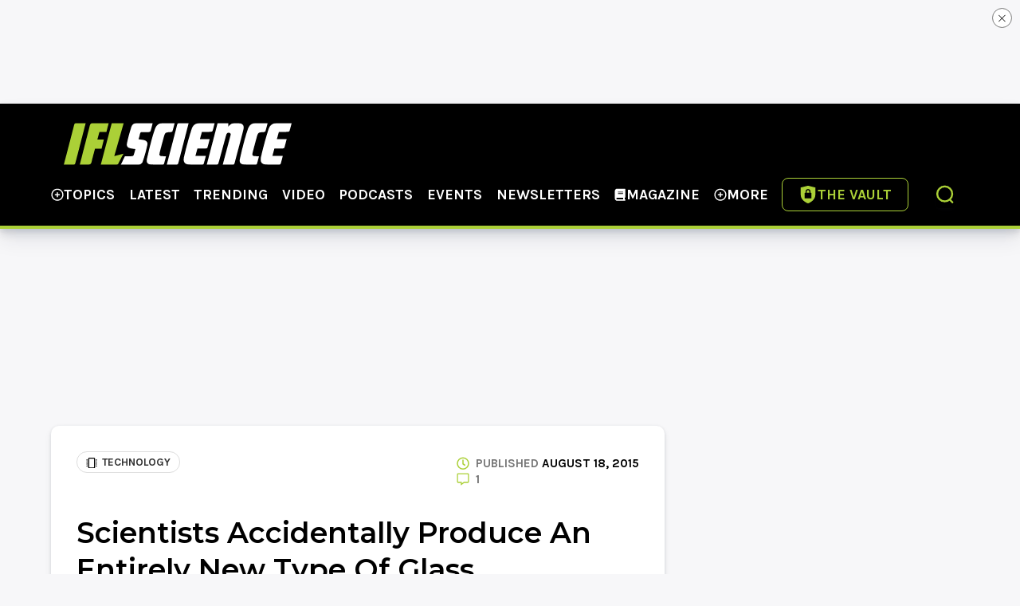

--- FILE ---
content_type: image/svg+xml
request_url: https://assets.iflscience.com/svg/more-icon-white.svg
body_size: 700
content:
<svg width="18" height="19" viewBox="0 0 18 19" fill="none" xmlns="http://www.w3.org/2000/svg">
<path d="M8.15625 12.8438V10.5938H5.90625C5.41406 10.5938 5.0625 10.2422 5.0625 9.75C5.0625 9.29297 5.41406 8.90625 5.90625 8.90625H8.15625V6.65625C8.15625 6.19922 8.50781 5.8125 9 5.8125C9.45703 5.8125 9.84375 6.19922 9.84375 6.65625V8.90625H12.0938C12.5508 8.90625 12.9375 9.29297 12.9375 9.75C12.9375 10.2422 12.5508 10.5938 12.0938 10.5938H9.84375V12.8438C9.84375 13.3359 9.45703 13.6875 9 13.6875C8.50781 13.6875 8.15625 13.3359 8.15625 12.8438ZM18 9.75C18 14.7422 13.957 18.75 9 18.75C4.00781 18.75 0 14.7422 0 9.75C0 4.79297 4.00781 0.75 9 0.75C13.957 0.75 18 4.79297 18 9.75ZM9 2.4375C4.95703 2.4375 1.6875 5.74219 1.6875 9.75C1.6875 13.793 4.95703 17.0625 9 17.0625C13.0078 17.0625 16.3125 13.793 16.3125 9.75C16.3125 5.74219 13.0078 2.4375 9 2.4375Z" fill="white"/>
</svg>


--- FILE ---
content_type: image/svg+xml
request_url: https://assets.iflscience.com/svg/_book.svg
body_size: 525
content:
<svg width="14" height="16" viewBox="0 0 14 16" xmlns="http://www.w3.org/2000/svg">
    <title>book</title>
    <path fill="inherit"
        d="M13.5 16c.275 0 .5-.225.5-.5V15a.5.5 0 0 0-.403-.49c-.131-.407-.131-1.613 0-2.02A.5.5 0 0 0 14 12V.5c0-.275-.225-.5-.5-.5h-11A2.5 2.5 0 0 0 0 2.5v11A2.5 2.5 0 0 0 2.5 16h11Zm-12-4.79V2.5c0-.553.447-1 1-1h10V11h-10a2.48 2.48 0 0 0-1 .21ZM10.75 5a.25.25 0 0 0 .25-.25v-1a.25.25 0 0 0-.25-.25h-6.5a.25.25 0 0 0-.25.25v1c0 .138.112.25.25.25h6.5Zm0 2.5a.25.25 0 0 0 .25-.25v-1a.25.25 0 0 0-.25-.25h-6.5a.25.25 0 0 0-.25.25v1c0 .138.112.25.25.25h6.5Zm1.562 7H2.5a.999.999 0 1 1 0-2h9.812a7.932 7.932 0 0 0 0 2Z"
        fill-rule="nonzero"></path>
</svg>


--- FILE ---
content_type: text/javascript; charset=utf-8
request_url: https://www.iflscience.com/piano.js
body_size: 7854
content:
const PIDSTATE = {};

const _pianoConfig = {
  liteAccessRID: "BRN147RE",
  allAccessRID: "BRH2JDQA",
  freeTermRID: "BRPCSD11",
  freeTermId: "TMC9L5IGHPQK",
  accessBundleIDs: {
    liteAccessRID: "BRN147RE",
    allAccessRID: "BRH2JDQA",
    freeTermRID: "BRPCSD11",
    freeTermId: "TMC9L5IGHPQK",
  },
  fadeIds: "OFCMNKE68WT1,OFSWTE6O44L5,OFA9872YOEAL,OF9TG3RAECGT,OFJWNFUHV3TJ,OTB5WJM024Y2,OT12AO9L0L0Q,OTVZTTQXKD2S,OTMYGYIUUOHW,OTTOTWOH4BGB,OTWNFF5TK10L,OTN68RWS2BMJ,OTZYDGTK35I7,OTGXV8PDG524,OFA9872YOEAL",
  trendMdRID: "RRUGNY3",
  settings: {
  "piano": {
    "customFields": {
      "mailchimpFieldNamePrefix": "mailchimpID",
      "countryFieldNamePrefixes": [
        "sa_country",
        "ba_country",
        "country"
      ]
    },
    "excludedMemberPlans": [
      "freeTermRID"
    ],
    "defaultAppliedRegistrationTerm": "freeTermRID",
    "accessCookieLabel": "_pianoAccess"
  },
  "mailchimp": {
    "requiredMergeFields": [
      {
        "name": "PIANOID",
        "source": "member"
      },
      {
        "name": "PIANOPLAN",
        "source": "memberPlan"
      }
    ],
    "pidOptinStatusFieldName": "mailchimp-email-optin"
  }
}
};

const accessCookieLabel = _pianoConfig?.settings?.piano?.accessCookieLabel || _pianoConfig?.settings?.accessCookieLabel;
if (!accessCookieLabel) throw new Error("ISSUE INITIALIZING PIANO");

let checkAccessAndUpdateOuterScope = () => null;

const headers = { "Content-Type": "application/json" };
const ptKey = "ifls_piano_token";

// This will trigger during double opt-in
if (window.location.search.startsWith("?verification_code=")) {
  try {
    window.onmessage = event => {
      const eventData = JSON.parse(event.data);

      if (eventData.sender.startsWith("piano-id-form-") && eventData.event === "closed") {
        lmgLog.log("VERIFICATIONCODE: TEST RELOADING FOR DOUBLE OPT-IN");

        return window.location.reload();
      }
    }
  } catch (error) { lmgLog.error(error); }
}

initPianoID()
  .then(async () => {
    if (window.articleNo) {
      lmgLog.log("INITIALIZING PDF");
      return PIDTriggerPromise("PID::PDF_INITIALIZED");
    }

    return Promise.resolve();
  })
  .then(() => {
    lmgLog.log("WHERE I SUSPECT I'M LOADING THE EXPERIENCES");
    window.tp.experience.init();
  })
  .catch(error => {
    lmgLog.error(error);
  });

function pianoInit(src) {
  return new Promise(function (resolve, reject) {
    lmgLog.log("SETTING UP PIANO SCRIPTS");

    const a = document.createElement("script");
    a.type = "text/javascript";
    a.async = true;
    a.src = src;

    a.onerror = (e) => {
      lmgLog.error(e);
      return reject(e);
    };

    a.onload = () => {
      lmgLog.log("INITING PIANO");

      let retries = 50;
      const interval = setInterval(() => {
        if ("function" == typeof window.___tp) {
          clearInterval(interval);
          return resolve();
        } else if (retries <= 0) {
          lmgLog.log(window.___tp);
          lmgLog.error("REJECTING PIANO INITIALIZATION");
          clearInterval(interval);
          return reject("ERROR IN INITIALIZING PIANO");
        }

        retries--;
      }, 100);
    }

    const b = document.getElementsByTagName("script")[0];
    b.parentNode.insertBefore(a, b);
  });
}

function initPianoID() {
  try {
    return pianoInit(_PIDEXPSRC)
      .then(() => {
        return new Promise(resolve => {
          tp.push([
            "init",
            async () => {
              try {
                lmgLog.log("INITIALIZING PID");

                tp.push(["addHandler", "experienceExecute", () => {
                  lmgLog.log("EXPERIENCE SET. TRIGGERING ALL OBSERVERS");
                  triggerAllObservers();
                }]);

                if (tp.user.isUserValid()) {
                  lmgLog.log("SETTING THE PIANO ACCESS COOKIE");
                  await resetPianoAccessCookie()
                    .then(() => {
                      lmgLog.log("TRIGGERING ALL OBSERVERS AFTER SUCCESSFUL COOKIE SET");
                      triggerAllObservers();

                      return resolve();
                    });
                } else {
                  PIDTrigger("PID::INITIALIZED");
                  lmgLog.log("PID INITIALIZED");

                  lmgLog.log("RESOLVING PROMISE");
                  return resolve();
                }
              } catch (error) {
                lmgLog.error(error);
              }
            }
          ]);
        });
      })
      .catch(error => error && lmgLog.error("PIANO INIT ERROR", error));
  } catch (error) {
    lmgLog.error(error);
  }
}

function addTerm(termID) {
  try {
    if (tp.user.isUserValid()) {
      tp.api.callApi("/conversion/list", {}, function (listData) {
        lmgLog.log("APPLYING REGTERM");
        if (listData.code !== 0) return;

        const conversions = listData.conversions;

        for (let key in conversions) {
          if (conversions[key].term.term_id === termID) return;
        }

        tp.api.callApi(
          "/conversion/registration/create",
          { term_id: termID },
          () => {
            tp.user.refreshAccessToken(true, () => tp.offer.close());
          }
        );
      });
    }
  } catch (error) {
    lmgLog.error(error);
  }
}

async function resetPianoAccessCookie() {
  return new Promise(async (resolve, reject) => {
    try {
      const user = tp.pianoId.getUser();
      const resourceResponse = await fetch(`/piano/getUserResources/${user.uid}`);
      const validResources = await resourceResponse.json();
      const userAccessBundle = [];

      for (const [key, value] of Object.entries(_pianoConfig.accessBundleIDs)) {
        if (validResources.includes(value)) {
          userAccessBundle.push({
            bundleName: key, bundleRID: value
          });
        }
      }

      // Default attached bundle
      const defaultAppliedRegistrationTerm = _pianoConfig?.settings?.piano?.defaultAppliedRegistrationTerm;
      if (!userAccessBundle.length) {
        userAccessBundle.push({
          bundleName: defaultAppliedRegistrationTerm,
          bundleRID: _pianoConfig.accessBundleIDs[defaultAppliedRegistrationTerm]
        });
      }

      tp.pianoId.loadExtendedUser({
        extendedUserLoaded: function (extendedUserData) {
          lmgLog.log("LOADING EXTENDED USER DETAILS");
          const userCustomFields = (extendedUserData?.custom_field_values || []).map(fieldset => {
            const fieldObj = { field_name: fieldset.field_name, value: fieldset.value };

            return fieldObj
          });

          const pianoCookieValues = {
            user,
            validResources,
            userAccessBundle,
            userCustomFields,
          };

          lmgLog.log(userCustomFields);

          eraseCookie(accessCookieLabel);
          setPianoAccessCookie(pianoCookieValues);

          resolve();
        }
      });
    } catch (error) {
      lmgLog.error(error);
      reject(error);
    }
  });
}

/**
 * Observers and triggers
 */
/**
 * Adds callback to observer stack
 *
 * @param {string} event
 * @param {function} callback
 */
function PIDObserve(event, callback, once = false, autoload = true) {
  PIDSTATE.observers ||= [];
  PIDSTATE.observers[event] ||= [];
  PIDSTATE.observers[event].push({ callback, once, autoload });
}

/**
 * Executes observer stack for event
 *
 * @param {string} event
 */
function PIDTrigger(event) {
  try {
    if (!PIDSTATE.observers || !PIDSTATE.observers[event]) return;

    PIDSTATE.observers[event].forEach(({ callback, once }, index) => {
      lmgLog.log(`TRIGGERING ${event} OBSERVER`);
      const resp = callback();

      if (once) PIDSTATE.observers[event].splice(index, 1);

      return resp;
    });

    const customEvent = new CustomEvent(event);
    document.dispatchEvent(customEvent);
  } catch (error) {
    lmgLog.error(error);
  }
}

function PIDTriggerPromise(event) {
  try {
    return new Promise((resolve, reject) => {
      if (!PIDSTATE.observers || !PIDSTATE.observers[event] || PIDSTATE.observers[event].length === 0) return;

      PIDSTATE.observers[event].forEach(async ({ callback, once }, index) => {
        lmgLog.log(`TRIGGERING PROMISE BASED ${event} OBSERVER`);
        let error = null;

        try {
          return callback(resolve, reject);
        } catch (err) {
          lmgLog.error(err);
          error = err;
        }

        if (once) PIDSTATE.observers[event].splice(index, 1);

        if (err) reject(err);
      });

      const customEvent = new CustomEvent(event);
      document.dispatchEvent(customEvent);
    });
  } catch (error) {
    lmgLog.error(error);
  }
}

function triggerAllObservers() {
  if (!PIDSTATE.observers || Object.keys(PIDSTATE.observers).length === 0) return;

  for (const event of Object.keys(PIDSTATE.observers)) {
    PIDSTATE.observers[event].forEach(({ callback, once, autoload }, index) => {
      if (!autoload) return;

      const resp = callback();

      if (once) PIDSTATE.observers[event].splice(index, 1);

      return resp;
    });

    const customEvent = new CustomEvent(event);
    document.dispatchEvent(customEvent);
  }
}

/**
 * Ad handlers
 */
/**
 * If the user is not authenticated, execute callback
 *
 * @param {function} callback
 * @param {string} resource
 */
function PIDisNotAuthenticated(callback, resource, once = false) {
  function defaultAction() {
    let pianoAccessCookie = getPianoAccessCookie();

    if (!pianoAccessCookie?.validResources?.includes(resource)) {
      lmgLog.log(`INVALID RESOURCE. CALLING CALLBACK: ${resource}`);
      const resp = callback();
      return resp;
    }

    updateDependentElements(resource);
  }

  // Invoke later
  PIDObserve(resource, defaultAction, once);
}

/**
 * If the user is authenticated, execute callback
 *
 * @param {function} callback
 * @param {function} failed
 * @param {string} resource
 * @param {bool} [once=false]
 */
function PIDisAuthenticated(callback, failed, resource, once = false) {
  function defaultAction() {
    const pianoAccessCookie = getPianoAccessCookie();

    if (!pianoAccessCookie) return failed();
    if (!pianoAccessCookie.validResources.includes(resource)) return failed();

    const resp = callback();
    updateDependentElements(resource);
    return resp;
  }

  // Register for invocation
  PIDObserve(resource, defaultAction, once);
}

function PIDScriptLoadHelper(
  scriptURI,
  location,
  attributes = [],
  prepend = false
) {
  try {
    const script = document.createElement("script");
    script.src = scriptURI;

    attributes.forEach(({ name, value }) => {
      script.setAttribute(name, value);
    });

    const targetElement = document.querySelector(location) || document.body;

    if (prepend) {
      targetElement.prepend(script);
    } else {
      targetElement.append(script);
    }
  } catch (error) {
    lmgLog.error(`Error adding script ${scriptURI}`);
    lmgLog.error(error);
  }
}

function updateDependentElements(
  resource,
  callback = (dependentEles) => {
    dependentEles.forEach((ele) => (ele.innerHTML = ""));
  }) {
  const selector = `[data-pid-resource="${resource}"]`;
  const dependentEles = document.querySelectorAll(selector);

  return callback(dependentEles);
}

// show openweb related local storage
function owls() {
  const owLs = [];
  for (let i = 0; i < localStorage.length; i++) {
    if (localStorage.key(i).startsWith("SPOTIM")) {
      owLs.push([
        localStorage.key(i),
        localStorage.getItem(localStorage.key(i)),
      ]);
    }
  }
  lmgLog.log("*** openweb localstorage: ", JSON.stringify(owLs, null, 2));
}

function owc() {
  const owCookies = document.cookie
    .split("; ")
    .filter((c) => c.startsWith("spotim"));
  lmgLog.log(JSON.stringify(owCookies, null, 2));
}

// helper for openweb current user logged in status
function owu() {
  const cuKey = "SPOTIM_CURRENT_USER";
  try {
    const s = localStorage.getItem(cuKey);
    if (!s) {
      lmgLog.log("*** owUser: No Current User Object is stored under ", cuKey);
      return false;
    }

    const u = JSON.parse(s);

    const { displayName, email, isEmailVerified } = u.data;

    if (isEmailVerified && email) {
      lmgLog.log(
        `*** owUser displayName: ${displayName}`,
        JSON.stringify(u, null, 2)
      );
      return true;
    }
    lmgLog.log(
      `*** owUser: Not logged in. Generic display name is: ${displayName}`
    );
    lmgLog.log(JSON.stringify(u, null, 2));
    return false;
  } catch (error) {
    lmgLog.error("*** owUser: Not logged in (parse error)");
    lmgLog.error(error);
    return false;
  }
}

function tpu() {
  lmgLog.log(tp.pianoId.getUser());
}

/**
 * Cookie management
 */
/**
 * Cookie management below ensures serialization and deserialization of values
 */
function getCookie(name) {
  const nameEQ = name + "=";
  const cookies = document.cookie.split(";");

  for (let cookie of cookies) {
    cookie = cookie.trim();

    if (cookie.startsWith(nameEQ)) {
      let value = cookie.slice(nameEQ.length);

      try {
        value = JSON.parse(value);
      } catch (error) {
        lmgLog.error("WARNING: JSON PARSING ERROR");
        lmgLog.error(error);
      }

      return value;
    }
  }

  return null;
}

function setCookie(name, value, minutes = 30, path = "/") {
  const date = new Date();

  date.setTime(date.getTime() + minutes * 60 * 1000);

  if (typeof value === "object") value = JSON.stringify(value);

  document.cookie = `${name}=${value || ""}; expires=${date.toUTCString()}; path=${path}`;
}

function upsertCookie(name, value, minutes, path = "/") {
  const existing = getCookie(name);

  let consolidated;

  if (Array.isArray(value)) {
    consolidated = Array.isArray(existing)
      ? [...existing, ...value]
      : [...value];
  } else if (typeof value === "object") {
    consolidated =
      typeof existing === "object" && existing !== null
        ? { ...existing, ...value }
        : { ...value };
  } else {
    consolidated = value;
  }

  setCookie(name, consolidated, minutes, path);
}

function clearCookie(name) {
  lmgLog.log("CLEARING PIANO ACCESS COOKIE");
  const existing = getCookie(name);

  if (!existing) return;

  let defaultValue;

  if (Array.isArray(existing)) {
    defaultValue = [];
  } else if (typeof existing === "object") {
    defaultValue = {};
  } else {
    defaultValue = "";
  }

  setCookie(name, defaultValue);
}

function eraseCookie(name, path = "/") {
  lmgLog.log("ERASING PIANO ACCESS COOKIE");
  document.cookie = `${name}=; Max-Age=-99999999; path=${path}`;
}

/**
 * Retrieves, parses, and returns Piano access information
 *
 * @returns {object} Piano access information
 */
function getPianoAccessCookie() {
  lmgLog.log("GETTING PIANO ACCESS COOKIE");

  const cookies = document.cookie.split(";");
  const pianoCookie = cookies.find((cookie) =>
    cookie.trim().startsWith(accessCookieLabel)
  );

  if (!pianoCookie) return null;

  const value = pianoCookie?.split("=")[1];

  try {
    if (value) {
      const decodedValue = decodeURIComponent(value);
  
      return JSON.parse(decodedValue);
    }
  } catch (error) {
    lmgLog.error(`PIDERROR: Cannot parse the ${accessCookieLabel} cookie value:`);
    lmgLog.error(error);
    return null;
  }
}

/**
 * Caches Piano access information
 */
function setPianoAccessCookie(data) {
  lmgLog.log("SETTING PIANO ACCESS COOKIE");
  const now = new Date();
  now.setTime(now.getTime() + 60 * 60 * 1000);

  const serializedData = encodeURIComponent(JSON.stringify(data));
  if (serializedData.length > 4096) {
    throw new Error(`PIANO ACCESS COOKIE VALUE IS TOO LARGE AT ${lmgLog.log(serializedData.length)} BYTES`);
  }

  document.cookie = `${accessCookieLabel}=${serializedData}; expires=${now.toUTCString()}; path=/;`;
}

function updateReferrer(pathname) {
  const excludedPaths = ["/logout", "/subscribe"];

  if (!excludedPaths.includes(pathname)) return setCookie("_redirectReferrer", "/");

  setCookie(pathname);
}

document.addEventListener("DOMContentLoaded", function () {
  // todo: clean up elements that may no longer exist
  const logout = document.querySelector("#logout");
  const logoutText = document.querySelector("#logout-text");
  const login = document.querySelector("#login");
  const subscribeAccount = document.querySelector("#my-profile");
  const loginButtonMobile = document.querySelector("#loginButtonMobile");
  const logoutButtonMobile = document.querySelector("#logoutButtonMobile");
  const profileButtonMobile = document.querySelector("#profileButtonMobile");
  const accountContainer = document.querySelector(".account");
  const mobileCta = document.querySelector(".mobile-subscribe--cta");
  const tabletCta = document.querySelector('.subscribe-cta-tablet');
  const secondaryWrapper = document.querySelector(".secondary-wrapper");
  const subscribeCtaDesktop = document.querySelector(".subscribe-cta");

  const LiteBottomNav = document.querySelector("#mobile-nav-bottom-lite");
  const fullBottomNav = document.querySelector("#mobile-nav-bottom-full");

  const headerBottom = document.querySelector(".header-secondary");
  const wrapperContent = document.querySelector(".wrapper-content");
  const mainContent = document.querySelector("main");

  const ctaButtonSpan = document.querySelectorAll(".cta-button > span");
  const ctaButtonSpanDesktop = document.querySelector(
    ".header-right > .subscribe-cta > span"
  );

  const isSubscribePage = window?.location?.pathname?.includes("subscribe");
  const profileButtonDesktop = document.querySelector(
    ".header-right #my-profile"
  );


  const { pathname } = window.location;

  let pianoAccessCookie = getPianoAccessCookie() || null;
  let isFullMember = false;
  let isLiteMember = false;

  PIDTrigger("PID::MODIFYNAV");

  updateReferrer(pathname);

  // Update membership state
  function updateMembershipState() {
    if (!pianoAccessCookie || !pianoAccessCookie?.validResources?.length) {
      pianoAccessCookie = getPianoAccessCookie();
    }
    isFullMember = pianoAccessCookie?.validResources?.includes(_pianoConfig.allAccessRID) || false;
    isLiteMember = pianoAccessCookie?.validResources?.includes(_pianoConfig.liteAccessRID) || false;
  }



  function updateUserLevel() {
    window.dataLayer = window.dataLayer || [];
    // window.dataLayer = window.dataLayer.filter(item => !item.user_level);


    let newUserLevel = "";
    if (isFullMember) {
      newUserLevel = "all_access";
    } else if (isLiteMember) {
      newUserLevel = "lite_access";
    } else {
      newUserLevel = "registered_free";
    }

    window.dataLayer.push({ user_level: newUserLevel });
  }

  function showLoginOptions() {
    if (login) {
      login.style.display = "inherit";
    }
    if (loginButtonMobile) {
      loginButtonMobile.style.display = "inherit";
    }
  }

  function hideNavAndMinimize() {
    // headerBottom && headerBottom.remove();
    wrapperContent && wrapperContent.classList.add("minimize");
    mainContent && mainContent.classList.add("minimize");
    secondaryWrapper && secondaryWrapper.classList.add("minimize");
    mobileCta && mobileCta.remove();
    tabletCta && tabletCta.remove();
    if (!isSubscribePage && accountContainer)
      accountContainer.classList.add("hide");
    if (fullBottomNav) {
      fullBottomNav.style.display = "inherit";
      LiteBottomNav.style.display = "none";
    }
  }

  function checkAccessAndUpdate() {
    if (pianoAccessCookie && !isLiteMember && !isFullMember) {
      if (profileButtonDesktop) {
        profileButtonDesktop?.classList?.add("show-important");
      }
      if (ctaButtonSpan) {
        ctaButtonSpan.forEach((button) => {
          button.textContent = "UPGRADE";
        });
      }
    }

    if (subscribeCtaDesktop) {
      subscribeCtaDesktop.style.display = isFullMember ? "none" : "inherit";
    }

    isFullMember && hideNavAndMinimize();

    if (isLiteMember) {
      mobileCta && mobileCta.remove();
      LiteBottomNav && (LiteBottomNav.style.display = "inherit");
      secondaryWrapper && secondaryWrapper.classList.add("minimize");
      !isSubscribePage &&
        accountContainer &&
        accountContainer.classList.add("hide");
      ctaButtonSpanDesktop &&
        (ctaButtonSpanDesktop.textContent = "Unlock all features");

      if (ctaButtonSpan) {
        ctaButtonSpan.forEach((button) => {
          button.textContent = "UPGRADE";
        });
      }
    }
  }

  checkAccessAndUpdateOuterScope = checkAccessAndUpdate;
  handlePIDInitialized();


  // open web sso
  function startSSO() {
    try {
      console.log("[OPENWEB]: STARTING SSO");
      let token = tp.pianoId.getToken();

      if (!token) {
        token = localStorage.getItem(ptKey);
      }
      
      window.SPOTIM.startSSOForProvider({ provider: "piano", token: tp.pianoId.getToken() })
        .then(user => {
          if (!user) {
            console.log("USER COULD NOT BE IDENTIFIED");
          }
          console.log(user);
        });
    } catch (error) {
      console.error("[OPENWEB]: THERE WAS AN ERROR DURING SIGN ON");
      console.error(error);
    }
  }

  let openwebLogoutListenerAdded = false;

  function storeTpToken() {
    const token = tp.pianoId.getToken();

    if (token) {
      localStorage.setItem(ptKey, token);
    } else {
      throw new Error("tp token undefined");
    }
  }

  const logoutPoll = setInterval(() => {
    const tpLoggedIn = localStorage.getItem("tp_logged_in");
    if (!tpLoggedIn) {
      setLoggedOutState();
    }
  }, 375);

  function setLoggedOutState() {
    eraseCookie(accessCookieLabel);

    logoutPoll && clearInterval(logoutPoll);

    logout && (logout.style.display = "none");
    if (window.location.pathname !== "/logout") {
      login && (login.style.display = "inherit");
    } else {
      setTimeout(() => window.location.replace("/"), 5000);
    }
    subscribeAccount && (subscribeAccount.style.display = "none");
    loginButtonMobile && (loginButtonMobile.style.display = "inherit");
    logoutButtonMobile && (logoutButtonMobile.style.display = "none");
    profileButtonMobile && (profileButtonMobile.style.display = "inherit");
  }

  function setLoggedIn() {
    logoutPoll && clearInterval(logoutPoll);

    localStorage.setItem("tp_logged_in", "yes");

    storeTpToken();

    if (logout) logout.style.display = "inherit";
    if (login) login.style.display = "none";
    if (subscribeAccount) subscribeAccount.style.display = "inherit";

    if (loginButtonMobile) loginButtonMobile.style.display = "none";
    if (logoutButtonMobile) logoutButtonMobile.style.display = "inherit";
    if (profileButtonMobile) profileButtonMobile.style.display = "inherit";

    if (logoutText && window.location.href.includes("/logout")) {
      logoutText.innerHTML = "Welcome Back!";
    }

    if (window.SPOTIM && window.SPOTIM.startSSOForProvider) {
      startSSO();
    } else {
      document.addEventListener("spot-im-api-ready", startSSO, false);
    }

    if (!openwebLogoutListenerAdded) {
      document.addEventListener("spot-im-user-logout", openWebLogoutHandler, {
        once: true,
      });
      openwebLogoutListenerAdded = true;
    }
  }

  function openWebLogoutHandler() {
    setCookie("_prevPianoEventData", [...(getCookie("_prevPianoEventData") || []), window._pianoEventData]);
    window.location.replace("/logout");
  }

  function handlePIDInitialized(caller) {
    pianoAccessCookie = getPianoAccessCookie();

    if (pianoAccessCookie && pianoAccessCookie?.validResources.length) {
      updateMembershipState();
      checkAccessAndUpdate();
      updateUserLevel();
    } else {
      showLoginOptions()
      checkAccessAndUpdate();
    }
  }

  // document.addEventListener("PID::INITIALIZED", handlePIDInitialized, { once: true });
  PIDObserve("PID::MODIFYNAV", handlePIDInitialized, true, true);

  // openweb login button
  document.addEventListener(
    "spot-im-login-start",
    () => {
      const { pathname } = window.location;

      setCookie("_pidReferrer", pathname);

      tp.pianoId.show({ screen: "login" });
    },
    false
  );

  // set is logged in state from openweb only if logged into piano
  document.addEventListener(
    "spot-im-user-auth-success",
    () => {
      if (tp?.pianoId?.getUser()) {
        setLoggedIn();
      }
    },
    false
  );

  function setLoggedOut() {
    eraseCookie(accessCookieLabel);
  }

  function fadeFirstP() {
    const gate = document.querySelector("#piano-gate");
    const article = gate.parentElement;
    const p1 = article.querySelector('p');
    p1.classList.add("fade-gate");
  }

  async function pianoOpenwebUpdate(uid, callback) {
    try {
      const url = `/openweb/${uid}`;

      const r = await fetch(url, headers);
      const name = await r.text();

      if (r.status === 200 && name) {
        setCookie("_owName", name);
      }

      if (window.SPOTIM && window.SPOTIM.startSSOForProvider) {
        callback();
      } else {
        document.addEventListener("spot-im-api-ready", callback, false);
      }
    } catch (error) {
      lmgLog.error(error);
    }
  }

  tp.push([
    "init",
    () => {
      if (_pianoConfig.freeTermId) addTerm(_pianoConfig.freeTermId);

      tp.pianoId.init({
        loggedIn: async (userInfo) => {
          setLoggedIn();
          await resetPianoAccessCookie();
          handlePIDInitialized("logged in");

          if (window.articleNo && userInfo?.user?.sub) {
            await pianoOpenwebUpdate(userInfo.user.sub, startSSO);
          }
        },
        loggedOut: (loggedOutData) => {
          setLoggedOut("Piano lifecycle loggedOut");
          eraseCookie("loggedIn");
          handlePIDInitialized();
          checkAccessAndUpdate();
        },
        profileUpdate: async (data) => {
          if (PIDSTATE.registeringMailchimp) return;
          if (PIDSTATE.updatingProfile) return;

          PIDSTATE.updatingProfile = true;

          if (data?.user?.sub) {
            try {
              PIDSTATE.registeringMailchimp = true;
              await fetch(`/mailchimp-subscribe/${data.user.sub}`, {
                method: "POST",
                headers,
                body: JSON.stringify({
                  event: "update",
                }),
              });

              await fetch(`/piano/updateResourceBundleID/${data.user.sub}`);
            } catch (mailChimpErr) {
              // TODO use logger
              lmgLog.log("mailChimpErr: ", mailChimpErr);
            } finally {
              delete PIDSTATE.updatingProfile;
              delete PIDSTATE.registeringMailchimp;
              await resetPianoAccessCookie();
              handlePIDInitialized();
            }

            storeTpToken();
          }
        },
      });
    }
  ],
    [
      "addHandler",
      "loginSuccess",
      async (data) => {
        window.dataLayer.push({ 'event': "loginSuccess", 'eventData': data});
        // This is very delicate code that should not be touched without discussion! - Shaun
        if (data.source === "PIANOID") {
          window.onmessage = event => {
            try {
              const eventData = JSON.parse(event.data);

              if (
                eventData.event === "successDOI" ||
                eventData.event === "closed" ||
                (eventData.currentState === "alreadyHasAccess" && eventData.event === "purge")
              ) {
                lmgLog.log("TRIGGERING RELOAD FROM PIANOID");

                lmgLog.log("PIANOID: TEST RELOADING");
                return window.location = window.location.pathname;
              }
            } catch (error) { lmgLog.error(error); }
          };
        }
      },
      handlePIDInitialized()
    ],
    [
      "addHandler",
      "showOffer",
      (resp) => {
        try {
          window.dataLayer.push({ 'event': "showOffer", 'eventData': resp});
          const { isPdf, offerId, containerSelector} = resp;

          if(window.articleNo && containerSelector && containerSelector === '.piano-gate'){
            const screenReaderText = document.querySelector('.gate-screenreader--text');
            screenReaderText.style.display = 'block';
          }
  
          console.log("SHOWING OFFER RESPONSE", resp);
  
          const activeMeters = (resp.activeMeters && JSON.parse(resp.activeMeters)) || [];
          console.log("ACTIVE METERS", activeMeters);
  
          if (activeMeters.length && activeMeters[0].viewsLeft === 0) PIDTrigger("PID::METEREXPIRED");
  
          if (window.articleNo && !isPdf && _pianoConfig.fadeIds.includes(offerId)) {
            fadeFirstP();
          }
        } catch (error) {
          console.error("ERROR PARSING METERING");
        }
      }
    ],
    [
      "addHandler",
      "showTemplate",
      (resp) => {
        const { templateId, containerSelector } = resp;
        
        if(window.articleNo && containerSelector && containerSelector === '.piano-gate'){

          const screenReaderText = document.querySelector('.gate-screenreader--text');
          screenReaderText.style.display = 'block';
        }
        if (_pianoConfig.fadeIds.includes(templateId)) {
          fadeFirstP();
        }
      }
    ],
    [
      "addHandler",
      "registrationSuccess",
      async (reg) => {
        if (PIDSTATE.registering) return;
        if (PIDSTATE.registeringMailchimp) return;

        window.dataLayer.push({ 'event': "registrationSuccess", 'eventData': reg});

        if (reg?.user?.sub) {
          PIDSTATE.registeringMailchimp = true;

          try {
            console.log("REGISTRATION SUCCESS");

            await fetch(`/mailchimp-subscribe/${reg.user.sub}`, {
              method: "POST",
              headers,
              body: JSON.stringify({
                event: "registering",
              }),
            });

            await fetch(`/piano/updateResourceBundleID/${reg.user.sub}`);

            storeTpToken();
          } catch (mailChimpErr) {
            lmgLog.error("mailChimpErr:");
            lmgLog.error(mailChimpErr);
          } finally {
            await resetPianoAccessCookie();
            handlePIDInitialized();
          }
        }
      },
    ],
    [
      "addHandler",
      "completeUpgradePurchase",
      async (cup) => {
        lmgLog.log("\x1b[31mCOMPLETING THE UPGRADE PATH\x1b[0m", cup);

        if (PIDSTATE.registeringMailchimp) return;

        const { sub } = tp.pianoId.getUser();

        try {
          PIDSTATE.registeringMailchimp = true;

          await fetch(`/mailchimp-subscribe/${sub}`, {
            method: "POST",
            headers,
            body: JSON.stringify({
              event: "upgrading",
            }),
          });
        } catch (postUpgradeErr) {
          lmgLog.error(postUpgradeErr);
        } finally {
          await resetPianoAccessCookie();
          handlePIDInitialized();
        }

        location.reload();
      },
    ],
    [
      "addHandler",
      "checkoutClose",
      (params) => {
        window.dataLayer.push({ 'event': "checkoutClose", 'eventData': params});

        if (params?.state === "alreadyHasAccess") {
          window.location.reload();
        }
      }
    ],
    [
      "addHandler",
      "checkoutComplete",
      async (conversion) => {
        window.dataLayer.push({ 'event': "checkoutComplete", 'eventData': conversion});
        // if (PIDSTATE.registeringMailchimp) {
        //   console.log("PIDSTATE.registeringMailchimp");
        //   return;
        // }

        const { sub } = tp.pianoId.getUser();

        try {
          PIDSTATE.registeringMailchimp = true;

          await fetch(`/mailchimp-subscribe/${sub}`, {
            method: "POST",
            headers,
            body: JSON.stringify({
              event: "upgrading",
            }),
          });
        } catch (postRegistrationError) {
          lmgLog.error(postRegistrationError);
        } finally {
          await resetPianoAccessCookie();
          handlePIDInitialized();
        }
      },
    ],
    [
      "addHandler",
      "checkoutError",
      (errorData)=>{
        window.dataLayer.push({'event': "checkoutError", 'eventData': errorData?.message});
      }
    ],
    [
      "addHandler",
      "startCheckout",
      (eventData)=>{
        window.dataLayer.push({'event': "startCheckout", 'eventData': eventData});
      }
    ],
    [
      "addHandler",
      "submitPayment",
      (eventData)=>{
        window.dataLayer.push({'event': "submitPayment", 'eventData': eventData});
      }
    ],
    [
      "addHandler",
      "loginRequired",
      (eventData)=>{
        window.dataLayer.push({'event': "loginRequired", 'eventData': eventData});
      }
    ],
    [
      "addHandler",
      "meterActive",
      (eventData)=>{
        window.dataLayer.push({'event': "meterActive", 'eventData': eventData});
      }
    ],
    [
      "addHandler",
      "meterExpired",
      (eventData)=>{
        window.dataLayer.push({'event': "meterExpired", 'eventData': eventData});
      }
    ]);
});

--- FILE ---
content_type: image/svg+xml
request_url: https://assets.iflscience.com/svg/type/_video.svg
body_size: 281
content:
<svg class="video" xmlns="http://www.w3.org/2000/svg" height="19" width="24" viewBox="0 0 19 24">
    <g fill="none">
        <path fill="currentColor"
            d="m3.828 23.238 13.75-8.125c1.227-.722 1.23-2.504 0-3.226l-13.75-8.13C2.711 3.098 1 3.739 1 5.372v16.254c0 1.465 1.59 2.348 2.828 1.613zm-.953-2.023V5.785c0-.18.2-.293.355-.203l13.055 7.715a.234.234 0 0 1 0 .402L3.23 21.418a.238.238 0 0 1-.355-.203z">
        </path>
    </g>
</svg>


--- FILE ---
content_type: image/svg+xml
request_url: https://assets.iflscience.com/svg/label/_technology.svg
body_size: 212
content:
<svg xmlns="http://www.w3.org/2000/svg" width="16" height="16" viewBox="0 0 16 16"><path fill="#000" fill-rule="nonzero" d="M11.516 16a1.5 1.5 0 0 0 1.5-1.5v-13a1.5 1.5 0 0 0-1.5-1.5H4.5A1.5 1.5 0 0 0 3 1.5v13A1.5 1.5 0 0 0 4.5 16h7.016Zm-.188-1.5h-6.64c-.104 0-.188-.116-.188-.219V1.688c0-.104.084-.188.187-.188h6.641c.103 0 .188.084.188.188V14.28c0 .103-.085.219-.188.219Zm3.734-10.25a.188.188 0 0 0 .188-.187v-.188h.562A.188.188 0 0 0 16 3.688v-.375a.188.188 0 0 0-.188-.188h-.562v-.187a.188.188 0 0 0-.188-.188H13.75v1.5h1.312Zm-12.812 0v-1.5H.937a.188.188 0 0 0-.187.188v.187H.187A.188.188 0 0 0 0 3.313v.375c0 .103.084.187.187.187H.75v.188c0 .103.084.187.187.187H2.25Zm12.812 3a.188.188 0 0 0 .188-.187v-.188h.562A.188.188 0 0 0 16 6.688v-.375a.188.188 0 0 0-.188-.188h-.562v-.187a.188.188 0 0 0-.188-.188H13.75v1.5h1.312Zm-12.812 0v-1.5H.937a.188.188 0 0 0-.187.188v.187H.187A.188.188 0 0 0 0 6.313v.375c0 .103.084.187.187.187H.75v.188c0 .103.084.187.187.187H2.25Zm12.812 3a.188.188 0 0 0 .188-.187v-.188h.562A.188.188 0 0 0 16 9.688v-.375a.188.188 0 0 0-.188-.188h-.562v-.187a.188.188 0 0 0-.188-.188H13.75v1.5h1.312Zm-12.812 0v-1.5H.937a.188.188 0 0 0-.187.188v.187H.187A.188.188 0 0 0 0 9.313v.375c0 .103.084.187.187.187H.75v.188c0 .103.084.187.187.187H2.25Zm12.812 3a.188.188 0 0 0 .188-.187v-.188h.562a.188.188 0 0 0 .188-.187v-.375a.188.188 0 0 0-.188-.188h-.562v-.187a.188.188 0 0 0-.188-.188H13.75v1.5h1.312Zm-12.812 0v-1.5H.937a.188.188 0 0 0-.187.188v.187H.187a.188.188 0 0 0-.187.188v.375c0 .103.084.187.187.187H.75v.188c0 .103.084.187.187.187H2.25Z"></path></svg>


--- FILE ---
content_type: image/svg+xml
request_url: https://assets.iflscience.com/svg/type/_podcast.svg
body_size: 776
content:
<svg class="podcast" width="16px" height="22px" viewBox="0 0 16 22" version="1.1" xmlns="http://www.w3.org/2000/svg"
    xmlns:xlink="http://www.w3.org/1999/xlink">
    <g id="podcast" stroke="none" stroke-width="1" fill="none" fill-rule="evenodd">
        <g transform="translate(-7.000000, -4.000000)" fill="currentColor" fill-rule="nonzero">
            <g transform="translate(7.781250, 4.625044)">
                <path
                    d="M13.7812171,7.87498122 L13.1249687,7.87498122 C12.7623979,7.87498122 12.4687203,8.16865881 12.4687203,8.53122966 L12.4687203,10.499975 C12.4687203,13.5679284 9.82361931,16.0297012 6.69414259,15.724528 C3.96661003,15.4583276 1.96874531,13.0064483 1.96874531,10.2661785 L1.96874531,8.53122966 C1.96874531,8.16865881 1.67506772,7.87498122 1.31249687,7.87498122 L0.656248435,7.87498122 C0.293677584,7.87498122 0,8.16865881 0,8.53122966 L0,10.1784196 C0,13.8550371 2.62375206,17.1325943 6.23436014,17.6305084 L6.23436014,19.0312046 L3.93749061,19.0312046 C3.57491976,19.0312046 3.28124218,19.3248822 3.28124218,19.6874531 L3.28124218,20.3437015 C3.28124218,20.7062723 3.57491976,20.9999499 3.93749061,20.9999499 L10.499975,20.9999499 C10.8625458,20.9999499 11.1562234,20.7062723 11.1562234,20.3437015 L11.1562234,19.6874531 C11.1562234,19.3248822 10.8625458,19.0312046 10.499975,19.0312046 L8.20310544,19.0312046 L8.20310544,17.6461295 C11.7185447,17.1637565 14.4374656,14.1462714 14.4374656,10.499975 L14.4374656,8.53122966 C14.4374656,8.16865881 14.143788,7.87498122 13.7812171,7.87498122 Z M7.21873279,14.4374656 C9.39335682,14.4374656 11.1562234,12.674599 11.1562234,10.499975 L11.1562234,3.93749061 C11.1562234,1.76286659 9.39335682,0 7.21873279,0 C5.04410876,0 3.28124218,1.76286659 3.28124218,3.93749061 L3.28124218,10.499975 C3.28124218,12.674599 5.04410876,14.4374656 7.21873279,14.4374656 Z M5.24998748,3.93749061 C5.24998748,2.85182082 6.133063,1.96874531 7.21873279,1.96874531 C8.30440258,1.96874531 9.1874781,2.85182082 9.1874781,3.93749061 L7.54685701,3.93749061 C7.36557158,3.93749061 7.21873279,4.0843294 7.21873279,4.26561483 L7.21873279,4.92186327 C7.21873279,5.10314869 7.36557158,5.24998748 7.54685701,5.24998748 L9.1874781,5.24998748 L9.1874781,6.56248435 L7.54685701,6.56248435 C7.36557158,6.56248435 7.21873279,6.70932315 7.21873279,6.89060857 L7.21873279,7.54685701 C7.21873279,7.72814243 7.36557158,7.87498122 7.54685701,7.87498122 L9.1874781,7.87498122 L9.1874781,9.1874781 L7.54685701,9.1874781 C7.36557158,9.1874781 7.21873279,9.33431689 7.21873279,9.51560231 L7.21873279,10.1718507 C7.21873279,10.3531362 7.36557158,10.499975 7.54685701,10.499975 L9.1874781,10.499975 C9.1874781,11.5856448 8.30440258,12.4687203 7.21873279,12.4687203 C6.133063,12.4687203 5.24998748,11.5856448 5.24998748,10.499975 L5.24998748,3.93749061 Z">
                </path>
            </g>
        </g>
    </g>
</svg>
